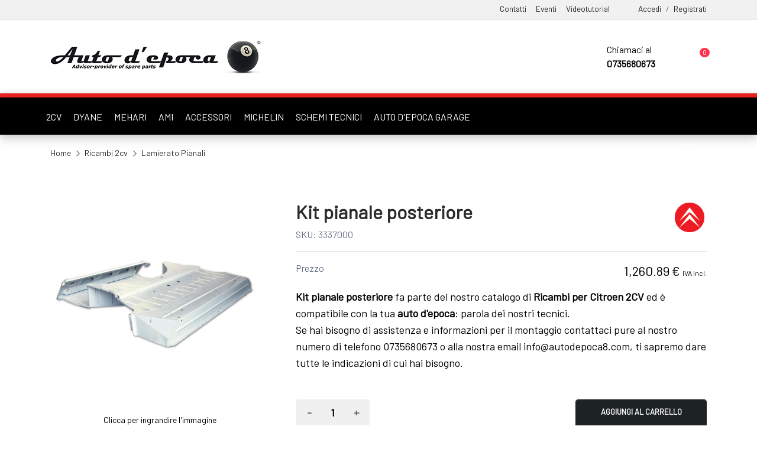

--- FILE ---
content_type: text/css
request_url: https://www.autodepoca8.com/loadStyle.css?rnd=2
body_size: -135
content:
@charset "utf-8";
/* CSS Document */

@import url(assets/css/style.css);
@import url(assets/css/responsive.css);


--- FILE ---
content_type: text/css
request_url: https://www.autodepoca8.com/assets/css/responsive.css
body_size: 6606
content:
/* -------------------------------------------------
  (min-width: 1680px)
---------------------------------------------------*/
@media only screen and (min-width: 1680px) {
.custom-container {
    max-width: 1650px;
    padding-right: 15px;
    padding-left: 15px;
    margin-right: auto;
    margin-left: auto;
}
}

/* -------------------------------------------------
  (max-width: 1250px)
---------------------------------------------------*/
@media only screen and (max-width: 1250px) {
.nav_style1.owl-theme .owl-nav .owl-next {
	right: -40px;
}
.nav_style1.owl-theme .owl-nav .owl-prev {
	left: -40px;
}
}

/* -------------------------------------------------
  (min-width: 991px) and (max-width: 1199px)
---------------------------------------------------*/
@media only screen and (min-width: 991px) and (max-width: 1199px) {
.nav_cat > ul > li > a, .nav_cat > ul > li > ul > li > a {
	font-size: 14px;
	padding: 5px 10px;
}
.countdown_style4 .countdown_box .countdown-wrap {
	padding: 5px;
}
.deal_wrap .countdown_time .cd_text {
	font-size: 12px;
}
}

/* -------------------------------------------------
  (min-width: 767px) and (max-width: 1199px)
---------------------------------------------------*/
@media only screen and (min-width: 767px) and (max-width: 1199px) {
.shopping_info .icon_box_style2 {
	text-align: center;
	display: block;
}
.shopping_info .icon_box_style2 .icon {
	float: none;
	margin: 0 auto 10px;
}	
}

/* -------------------------------------------------
  (min-width: 767px) and (max-width: 991px)
---------------------------------------------------*/
@media only screen and (min-width: 767px) and (max-width: 991px) {
.fb_info {
	top: 5px;
	left: 5px;
}
.fb_info2 {
	left: 15px;
}
}

/* -------------------------------------------------
  max-width: 1199px
---------------------------------------------------*/
@media only screen and (max-width: 1199px) {
.h1, h1 {
    font-size: 34px;
}
.h2, h2 {
    font-size: 30px;
}
.h3, h3 {
    font-size: 26px;
}
.h4, h4 {
    font-size: 22px;
}
.h5, h5 {
    font-size: 18px;
}
.section {
	padding: 80px 0;
}
.section.small_pt, .footer_top.small_pt {
	padding-top: 40px;
}
.section.small_pb, .footer_top.small_pb {
	padding-bottom: 40px;
}
.section.pb_70, .pb_70 {
	padding-bottom: 50px;
}
.section.pb_85, .pb_85 {
	padding-bottom: 65px;
}
.section.pb_20, .pb_20,.footer_top.pb_20 {
	padding-bottom: 10px;
}
.large_divider {
	height: 80px;
}
.medium_divider {
	height: 40px;
}
.small_divider {
	height: 20px;
}
.shop_title {
	font-size: 32px;
}
.banner_half_content {
	padding: 100px 0 80px;
}
.banner_section:not(.full_screen), 
.banner_section:not(.full_screen) .carousel-item, 
.banner_section:not(.full_screen) .banner_content_wrap, 
.banner_section:not(.full_screen) .banner_content_wrap .carousel-item {
	height: 600px;
}
.banner_section.slide_medium, 
.banner_section.slide_medium .carousel-item, 
.banner_section.slide_medium .banner_content_wrap, 
.banner_section.slide_medium .banner_content_wrap .carousel-item, 
.banner_section.shop_el_slider, 
.banner_section.shop_el_slider .carousel-item, 
.banner_section.shop_el_slider .banner_content_wrap, 
.banner_section.shop_el_slider .banner_content_wrap .carousel-item {
	height: 400px;
}
.banner_content h2 {
	font-size: 52px;
}
.banner_content1 h2 {
	font-size: 64px;
}
.banner_content2 h2 {
	font-size: 60px;
}
.header_wrap.transparent_header + .breadcrumb_section {
	padding-top: 150px;
}
.header_wrap.transparent_header.header_with_topbar + .breadcrumb_section {
	padding-top: 200px;
}
.breadcrumb_section {
	padding: 100px 0;
}
.footer_top {
	padding: 80px 0 50px;
}
.blog_meta li {
	margin-right: 10px;
}
.blog_meta a {
	font-size: 14px;
}
.blog_title {
	line-height: 26px;
}
.newsletter_small {
	padding: 60px 0;
}
.about_wrap {
	padding-left: 20px;
}
.pr_content {
	padding: 0 30px;
}
.widget_contact_form {
	margin-top: -160px;
}
.icon_box_style4 {
	padding: 30px;
}
.compare_box table {
	width: 1050px;
}
.shop_bn_content {
	padding: 30px 25px;
}
.shop_bn_content .btn {
	padding: 8px 25px;
}
.tab-content.shop_info_tab {
	margin-top: 30px;
}
.single_post .blog_title {
	font-size: 26px;
}
.overlap_counter_bottom::before {
	height: 80px;
}
.icon_box_style1 {
	padding: 0 20px;
}
.product_search_form {
	max-width: 480px;
}
#navCatContent {
	padding: 0;
}
#navCatContent li a i {
	font-size: 20px;
	line-height: 28px;
}
.more_categories {
	padding: 10px 15px;
	margin-top: 0;
}
.nav_style1.owl-theme .owl-nav .owl-next {
	right: 0;
}
.nav_style1.owl-theme .owl-nav .owl-prev {
	left: 0px;
}
.icon_box.icon_box_style3 {
	padding: 15px;
}
.icon_box_style3 .icon {
	margin-right: 15px;
}
.icon_box_style3 .icon i {
	font-size: 32px;
}
.furniture_banner .single_bn_title1 {
	font-size: 70px;
}
.shop_container.list .pr_desc {
	min-height: 56px;
	max-height: 56px;
}
.add-to-cart .btn {
	padding: 10px 20px;
}
.shop_banner2 {
	height: 185px;
}
.el_banner2 .el_img img {
	max-width: 100px;
}
.el_banner1 .el_title h6 {
	font-size: 14px;
	margin-bottom: 5px;
}
.el_banner1 .el_title span {
	font-size: 20px;
}
.el_banner2 .el_title h6 {
	font-size: 14px;
	margin-bottom: 0;
}
.el_banner2 .el_title span {
	font-size: 12px;
}
.deal_wrap .product_img {
	max-width: 200px;
}
.deal_content {
	padding: 20px 20px 20px 0;
}
#navCatContent ul li .dropdown-menu {
	min-width: 750px;
}
.mfp-ajax-holder .compare_box {
	width: 100%;
	padding: 30px 20px;
}
}

/* -------------------------------------------------
  min-width: 992px
---------------------------------------------------*/
@media only screen and (min-width: 992px) {
.navbar-toggler {
	display: none;
}
.navbar .navbar-nav li > .dropdown-menu,
#navCatContent ul > li .dropdown-menu {
	display: block;
	opacity: 0;
	visibility: hidden;
	transition: all 0.3s ease-in-out;
	margin-top: 20px;
	height: 0;
    overflow: hidden;
}
.navbar .navbar-nav li:hover > .dropdown-menu,
#navCatContent ul > li:hover .dropdown-menu {
	display: block;
	opacity: 1;
	visibility: visible;
	margin-top: 0px;
	height: auto;
    overflow: visible;
}
.cart_dropdown:hover > .dropdown-menu {
	display: block !important;
	opacity: 1 !important;
	visibility: visible !important;
	margin-top: 0px !important;
}
.cart_dropdown:hover > .dropdown-menu.cart_box {
	-webkit-transform: scale(1) !important;
	transform: scale(1) !important;
}
.navbar .navbar-nav li:hover > .dropdown-menu .mega-menu ul li .dropdown-menu {
	margin-top: 10px;
}
.navbar .navbar-nav .dropdown-menu .dropdown-menu {
	left: 100%;
	top: 0;
}
.navbar .navbar-nav .dropdown-menu.dropdown-reverse .dropdown-menu {
	left: auto;
	right: 100%;
	margin-left: 0;
}
.navbar .navbar-nav .dropdown-menu.dropdown-reverse li:hover > .dropdown-item::after {
	-moz-transform: rotate(90deg);
	-webkit-transform: rotate(90deg);
	transform: rotate(90deg);
}
.dropdown-menu.dropdown-reverse {
	left: auto;
	right: 0;
}
.dd_dark_skin .navbar .navbar-nav .dropdown-item,
.dd_dark_skin .navbar .navbar-nav .dropdown-header,
.sticky_dd_dark_skin.header_wrap.nav-fixed .navbar-nav .dropdown-menu li a,
.sticky_dd_dark_skin.header_wrap.nav-fixed .navbar-nav .dropdown-header,
.dd_dark_skin .cart_list a,.dd_dark_skin .cart_quantity, .dd_dark_skin .cart_total,
.sticky_dd_dark_skin.header_wrap.nav-fixed .cart_list a,.sticky_dd_dark_skin.header_wrap.nav-fixed .cart_quantity, .sticky_dd_dark_skin.header_wrap.nav-fixed .cart_total {
	color: #333;
}
.dd_dark_skin .item_remove,
.sticky_dd_dark_skin.header_wrap.nav-fixed .item_remove {
	color: #333 !important;
}
.dd_dark_skin .navbar-nav .dropdown-menu,
.dd_dark_skin .navbar-nav .dropdown-menu .dropdown-menu,
.dd_dark_skin .navbar-nav .dropdown-menu .mega-menu .dropdown-menu,
.sticky_dd_dark_skin.header_wrap.nav-fixed .navbar-nav .dropdown-menu,
.header_wrap:not([class*="bg_"]):not([class*="bg-"]).sticky_dd_dark_skin.nav-fixed .navbar-nav .dropdown-menu,
.header_wrap:not([class*="bg_"]):not([class*="bg-"]).sticky_dd_dark_skin.nav-fixed .navbar-nav .dropdown-menu .dropdown-menu,
.header_wrap:not([class*="bg_"]):not([class*="bg-"]).sticky_dd_dark_skin.nav-fixed .navbar-nav .dropdown-menu .mega-menu .dropdown-menu {
	background-color: #fff;
	box-shadow: 0 13px 42px 11px rgba(0,0,0,.05);
}
.dd_dark_skin .mega-menu-col,
.sticky_dd_dark_skin.nav-fixed .mega-menu-col,
.sticky_dd_dark_skin.nav-fixed .navbar-nav .mega-menu-col,
.dd_dark_skin .cart_list li,
.sticky_dd_dark_skin.nav-fixed .cart_list li {
	border-color: #ddd;
}
.dd_light_skin .navbar .navbar-nav li > .dropdown-item,
.dd_light_skin .navbar .navbar-nav .dropdown-header,
.sticky_dd_light_skin.header_wrap.nav-fixed .navbar-nav .dropdown-menu li a,
.sticky_dd_light_skin.header_wrap.nav-fixed .navbar-nav .dropdown-header,
.dd_light_skin .cart_list a,.dd_light_skin .cart_quantity, .dd_light_skin .cart_total,
.sticky_dd_light_skin.header_wrap.nav-fixed .cart_list a,.sticky_dd_light_skin.header_wrap.nav-fixed .cart_quantity, .sticky_dd_light_skin,.sticky_dd_light_skin.header_wrap.nav-fixed  .cart_total  {
	color: #fff;
}
.dd_light_skin .item_remove,
.sticky_dd_light_skin.header_wrap.nav-fixed .item_remove {
	color: #fff !important;
}
.dd_light_skin .cart_list li,
.sticky_dd_light_skin.nav-fixed .cart_list li {
	border-color: #3f3f3f;
}
.dd_light_skin .navbar-nav .dropdown-menu,
.sticky_dd_light_skin.nav-fixed .navbar-nav .dropdown-menu {
	background-color: #252A2C;
	border-color: #252A2C;
}
.dd_light_skin .navbar-nav .dropdown-menu .mega-menu .dropdown-menu, 
.dd_light_skin .navbar-nav .dropdown-menu .dropdown-menu,
.sticky_dd_light_skin.nav-fixed .navbar-nav .dropdown-menu .mega-menu .dropdown-menu {
	background-color: #303537;
}
.dd_light_skin .mega-menu-col,
.sticky_dd_light_skin.nav-fixed .mega-menu-col,
.sticky_dd_light_skin.nav-fixed .navbar-nav .mega-menu-col {
	border-right: 1px solid #3f3f3f;
}
.header_banner_title,
.header_banner_text,
.header_banner_content a,
.header_banner_content .shop_subtitle,
.header_banner_content .shop_title {
	opacity: 0;
	-moz-transform: translateY(25%);
	-webkit-transform: translateY(25%);
	transform: translateY(25%);
	-webkit-transition: ease transform 200ms, ease opacity 200ms;
	transition: ease transform 200ms, ease opacity 200ms;
}
.header_banner_title,
.header_banner_content .shop_subtitle {
	-webkit-transition-delay: 400ms;
	transition-delay: 400ms;
}
.header_banner_text,
.header_banner_content .shop_title {
	-webkit-transition-delay: 500ms;
	transition-delay: 500ms;
}
.header_banner_content a {
	-webkit-transition-delay: 600ms;
	transition-delay: 600ms;
}
.header_banner_content a:hover {
	transition: all 0.5s ease-in-out;
}
.header_banner_content .banner_img img {
	-webkit-filter: blur(5px);
	filter: blur(5px);
	-webkit-transition-delay: 500ms;
	transition-delay: 500ms;
	transition: all 0.8s ease-in-out;
	position: relative;
	z-index: -1;
}
.navbar .navbar-nav li:hover > .dropdown-menu .header_banner_title, .navbar .navbar-nav li:hover > .dropdown-menu .header_banner_text, .navbar .navbar-nav li:hover > .dropdown-menu .header_banner_content a,.navbar .navbar-nav li:hover > .dropdown-menu .header_banner_content .shop_title,.navbar .navbar-nav li:hover > .dropdown-menu .header_banner_content .shop_subtitle {
	opacity: 1;
	-moz-transform: translateY(0%);
	-webkit-transform: translateY(0%);
	transform: translateY(0%);
}
.navbar .navbar-nav li:hover > .dropdown-menu .header_banner_content .banner_img img {
	-webkit-filter: blur(0);
	filter: blur(0);
}
.banner_content_inner {
	padding: 30px;
}
.nav_cat ul li .dropdown-menu {
	min-width: 700px;
}
.pr_search_icon {
	display: none;
}
}
/* -------------------------------------------------
  max-width: 991px
---------------------------------------------------*/
@media only screen and (max-width: 991px) {
.md-height-300 {
	height: 300px !important;
}
.heading_s1, .heading_s4 {
	margin-bottom: 20px;
}
.header_wrap nav.navbar {
	display: table;
	width: 100%;
}
.header_wrap .navbar .navbar-nav.attr-nav {
	display: block;
	float: right;
}
.header_wrap .navbar-collapse {
	position: absolute;
	left: 0;
	right: 0;
	top: 100%;
	z-index: 999;
}
.navbar .navbar-collapse .navbar-nav {
	max-height: 80vh;
	overflow-y: auto;
}
.header_wrap .navbar-collapse.mobile_side_menu {
	position: fixed;
	right: -280px;
	display: block;
	top: 0;
	bottom: 0;
	width: 270px;
	left: auto;
	height: auto !important;
	transition: all 0.3s ease-in-out;
}
.header_wrap .navbar-collapse.mobile_side_menu.show {
	right: 0;
}
.header_wrap .navbar-collapse.mobile_side_menu .navbar-nav {
	height: 100%;
	max-height: 100vh;
}
.navbar .navbar-nav > li > .nav-link,
.nav-fixed .navbar .navbar-nav > li > .nav-link {
	padding: 10px 10px;
}
.navbar .navbar-nav.attr-nav li {
	float: left;
}
.navbar .navbar-nav.attr-nav li .nav-link {
	padding: 20px 10px;
}
.navbar .navbar-nav.attr-nav li .nav-link.search_trigger,
.navbar .navbar-nav.attr-nav li .nav-link.cart_trigger {
	padding: 16px 8px;
}
.cart_count, .wishlist_count {
	top: 0;
}
.navbar .navbar-collapse .navbar-nav:not([class*="bg_"]):not([class*="bg-"]) {
	background-color: #fff;
	box-shadow: 0px 5px 10px rgba(0,0,0,0.1);
}
.light_skin.transparent_header .navbar .navbar-collapse .navbar-nav:not([class*="bg_"]):not([class*="bg-"]),
.light_skin .navbar .navbar-collapse .navbar-nav:not([class*="bg_"]):not([class*="bg-"]) {
	background-color: #252A2C;
}
.sticky_dark_skin.nav-fixed.header_wrap .navbar .navbar-collapse .navbar-nav:not([class*="bg_"]):not([class*="bg-"]),
.dark_skin.header_wrap .navbar .navbar-collapse .navbar-nav:not([class*="bg_"]):not([class*="bg-"]) {
	background-color: #fff;
	box-shadow: 0 13px 42px 11px rgba(0,0,0,.05);
	border: 1px solid #e6e6e6;
}
.navbar-nav .navbar-collapse .dropdown-menu,
.header_wrap:not([class*="bg_"]):not([class*="bg-"]).sticky_light_skin.nav-fixed .navbar-nav .navbar-collapse .dropdown-menu,
.sticky_dark_skin.nav-fixed .navbar-nav .navbar-collapse .dropdown-menu,
.light_skin .navbar-nav .dropdown-menu .mega-menu .dropdown-menu,
.dark_skin:not([class*="bg_"]):not([class*="bg-"]) .navbar-nav .navbar-collapse .dropdown-menu,
.header_wrap:not([class*="bg_"]):not([class*="bg-"]).sticky_light_skin.nav-fixed .navbar-nav .dropdown-menu .mega-menu .dropdown-menu, .header_wrap:not([class*="bg_"]):not([class*="bg-"]).sticky_light_skin.nav-fixed .navbar-nav .navbar-collapse .dropdown-menu .dropdown-menu {
	background-color: transparent;
	box-shadow: none;
	border: 0;
}
.dark_skin:not([class*="bg_"]):not([class*="bg-"]).sticky_light_skin.nav-fixed .navbar-collapse .navbar-nav {
	background-color: #252A2C;
	border-color: #252A2C;
}
.light_skin .mega-menu {
	padding: 0;
}
.hover_menu_style1 .navbar-collapse .navbar-nav > li > a,
.hover_menu_style1.nav-fixed .navbar .navbar-collapse .navbar-nav > li > .nav-link {
	padding: 10px;
	margin: 0;
}
.hover_menu_style1 .navbar-collapse .navbar-nav > li > a::before {
	content: normal;
}
.header_banner,
.header_banner_wrap {
	display: none;
}
.dropdown-menu .dropdown-toggler::after {
	right: 0px;
}
.menu_banners {
	display: none;
}
.search_wrap {
	max-width: 100%;
	margin: 0 30px;
}
.dropdown-toggle::after {
	float: right;
}
.navbar-nav > li > .dropdown-menu, 
.navbar .navbar-nav li.dropdown-mega-menu .dropdown-menu {
	padding-left: 10px;
	padding-right: 10px;
}
.mega-menu-col {
	padding: 0px;
	border-right: 0 !important;
}
.dropdown-toggler::after {
	-moz-transform: rotate(0deg);
	-webkit-transform: rotate(0deg);
	transform: rotate(0deg);
}
.navbar .attr-nav li.nav-btn {
	margin-top: 8px;
}
.navbar .navbar-nav.attr-nav li .nav-link.search_trigger [class*="linearicons-"], .navbar .navbar-nav.attr-nav li .nav-link.cart_trigger [class*="linearicons-"] {
	margin-top: 5px;
	display: inline-block;
}
.navbar .navbar-nav .dropdown-item {
	padding: 8px 10px 8px 10px;
}
.navbar .navbar-nav .dropdown-header {
	padding: 10px;
}
.sidetoggle_icon::after {
	bottom: -8px;
}
.sidetoggle_icon::before {
	top: -6px;
}
.nav_cat.collapse:not(.show) {
	display: block;
}
.banner_section:not(.full_screen), 
.banner_section:not(.full_screen) .carousel-item, 
.banner_section:not(.full_screen) .banner_content_wrap, 
.banner_section:not(.full_screen) .banner_content_wrap .carousel-item {
	height: 600px;
}
.banner_section:not(.full_screen), 
.banner_section:not(.full_screen) .carousel-item, 
.banner_section:not(.full_screen) .banner_content_wrap, 
.banner_section:not(.full_screen) .banner_content_wrap .carousel-item {
	height: 500px;
}
.banner_section.full_screen.banner_half_content,
.banner_section:not(.full_screen).banner_half_content,
.banner_section:not(.full_screen).banner_half_content .banner_content_wrap {
	height: auto;
}
.banner_section.slide_medium, 
.banner_section.slide_medium .carousel-item, 
.banner_section.slide_medium .banner_content_wrap, 
.banner_section.slide_medium .banner_content_wrap .carousel-item {
	height: 350px;
}
.banner_content h2 {
	font-size: 44px;
}
.banner_content1 h2 {
	font-size: 54px;
}
.banner_content2 h2 {
	font-size: 50px;
}
.banner_center_content {
	margin-top: 0;
}
.full_screen, .full_screen .carousel-item {
	min-height: 35rem;
}
div.banner_large_pad {
	padding: 200px 0 100px;
}
.banner_content_border {
	padding: 30px;
}
.header_wrap.transparent_header + .breadcrumb_section {
	padding-top: 100px;
}
.breadcrumb_section {
	padding: 80px 0;
}
.highlight_text {
	font-size: 18px;
}
.grid_col4 > li {
	width: 33.33%;
}
.single_banner_info {
	padding: 15px;
	width: 55%;
}
.single_bn_title {
	font-size: 22px;
}
.price_tage h2 {
	font-size: 34px;
}
.single_bn_title1 {
	font-size: 18px;
}
.widget_contact_form {
	margin-top: 0;
}
.page-title + span {
	font-size: 15px;
}
.padding_eight_all {
	padding: 6%;
}
.contact_info_style2 li i {
	margin-right: 6px;
	font-size: 20px;
}
.team_email,
.contact_info_style2 i + * {
	font-size: 16px;
}
.social_style3 li a {
	font-size: 18px;
	height: 40px;
	width: 40px;
	line-height: 40px;
}
.order_review {
	padding: 20px;
}
.product-add-to-cart {
	white-space: nowrap;
}
.product-add-to-cart .btn {
	padding: 10px 24px;
}
.load_more_wrap {
	margin-top: 0px;
}
.header_btn {
	float: right;
	margin: 9px 0;
}
.box_counter.counter_style2 {
	margin-top: 30px;
}
.instagram_icon i {
	font-size: 40px;
}
.contact_form {
	max-width: 400px;
}
#tabmenubar {
	position: absolute;
	right: 0;
	top: 100%;
	z-index: 999;
	display: block;
	background-color: #fff;
	box-shadow: 0 0 10px rgba(0,0,0,0.2);
	padding: 15px;
	opacity: 0;
	visibility: hidden;
	height: auto !important;
}
#tabmenubar.show {
	opacity: 1;
	visibility: visible;
	margin-top: 0;
}
#tabmenubar li a {
	text-align: left;
}
.tab-style2 .nav-tabs li.nav-item a {
	padding: 5px 0;
}
.icon_box_style1::before {
    content: normal;
}
.newsletter_form button {
	padding: 12px 25px;
	font-size: 16px;
}
.banner_content_inner {
	padding: 30px;
}
.product_search_form {
	max-width: 100%;
	display: none;
	position: absolute;
	left: 0;
	right: 0;
	bottom: -146px;
	z-index: 9;
	right: 0;
	width: 100%;
	padding: 15px 15px;
	background-color: #fff;
}
.product_search_form.show {
	display: block;
}
.heading_tab_header .navbar-toggler {
	margin: 0;
}
#navCatContent {
	position: fixed;
	left: -280px;
	top: 0;
	bottom: 0;
	display: block;
	max-width: 270px;
	overflow-y: auto;
	transition: all 0.3s ease-in-out;
}
#navCatContent.show {
	left: 0;
}
#navCatContent ul li .dropdown-menu {
	left: 0;
	top: auto;
	min-width: auto;
	position: relative;
	box-shadow: none;
}
#navCatContent .mega-menu {
	padding: 0;
}
.follow_box {
	max-width: 350px;
	padding: 20px;
}
.furniture_banner .single_bn_title1 {
	font-size: 64px;
}
.countdown_box .countdown {
	font-size: 34px;
}
.contact_map2 {
	height: 500px;
}
.product-thumbnail img {
	max-width: 80px;
}
.contact_support {
	margin: 18px 0;
}
.deal_wrap {
	display: block;
	padding: 20px;
}
.deal_wrap .product_img {
	margin: 0 auto;
}
.deal_content .product_info {
	text-align: center;
}
.deal_content {
	padding: 10px 0 0px;
}
.newsletter_text::before {
	font-size: 50px;
}
.newsletter_text {
	padding-left: 60px;
}
.subscribe_popup .modal-dialog {
	max-width: 700px;
}
.popup_content {
	padding: 30px;
}
.toggle_info {
	margin-bottom: 10px;
	padding: 15px;
}
.login_form .panel-body, .coupon_form .panel-body {
	margin-top: 0;
}
.login_form {
	margin-bottom: 10px;
}
}
/* -------------------------------------------------
  min-width: 768px
---------------------------------------------------*/
@media only screen and (min-width: 768px) {
.blog_thumbs .blog_img {
	float: left;
	width: 40%;
}
.blog_thumbs .blog_content {
	padding: 0 0 0 20px;
	overflow: hidden;
}
}

/* -------------------------------------------------
  (min-width: 767px) and (max-width: 991px)
---------------------------------------------------*/
@media only screen and (min-width: 575px) and (max-width: 767px) {

}

/* -------------------------------------------------
  max-width: 767px
---------------------------------------------------*/
@media only screen and (max-width: 767px) {
.h1, h1 {
    font-size: 32px;
}
.h2, h2 {
    font-size: 28px;
}
.h3, h3 {
    font-size: 24px;
}
.h4, h4 {
    font-size: 20px;
}
.section,.newsletter_small {
	padding: 50px 0;
}
.section.small_pt, .footer_top.small_pt {
	padding-top: 25px;
}
.section.small_pb, .footer_top.small_pb {
	padding-bottom: 25px;
}
.section.pb_70, .pb_70 {
	padding-bottom: 20px;
}
.section.pb_20, .pb_20,.footer_top.pb_20 {
	padding-bottom: 0px;
}
.large_divider {
	height: 50px;
}
.medium_divider {
	height: 25px;
}
.small_divider {
	height: 10px;
}
.section.pb_85, .pb_85 {
	padding-bottom: 35px;
}
.sm-height-300 {
	height: 300px !important;
}
.banner_content h2 {
	font-size: 36px;
}
.full_screen, .full_screen .carousel-item {
	min-height: 100%;
}
.banner_content_border {
	padding: 30px;
}
.breadcrumb_section.page-title-mini {
	padding: 50px 0;
}
.footer_top {
	padding: 50px 0 20px;
}
.box_counter {
	margin: 15px 0;
}
.box_counter i {
	font-size: 40px;
}
.counter_style1.box_counter {
	padding-left: 60px;
}
.grid_col4 > li,
.grid_col3 > li {
	width: 50%;
}
.banner_half_content {
	padding: 100px 0 50px;
}
.banner_section:not(.full_screen), 
.banner_section:not(.full_screen) .carousel-item, 
.banner_section:not(.full_screen) .banner_content_wrap, 
.banner_section:not(.full_screen) .banner_content_wrap .carousel-item {
	height: 500px;
}
.banner_section:not(.full_screen), 
.banner_section:not(.full_screen) .carousel-item, 
.banner_section:not(.full_screen) .banner_content_wrap, 
.banner_section:not(.full_screen) .banner_content_wrap .carousel-item {
	height: 400px;
}
.banner_section.slide_medium, 
.banner_section.slide_medium .carousel-item, 
.banner_section.slide_medium .banner_content_wrap, 
.banner_section.slide_medium .banner_content_wrap .carousel-item {
	height: 350px;
}
.banner_content1 h2 {
	font-size: 44px;
}
.banner_content2 h2 {
	font-size: 40px;
}
.carousel-indicators.vertical_center_right {
	right: 25px;
}
.newsletter_box {
	padding: 40px;
}
.single_banner_info {
	width: 50%;
}
.about_img_box {
	position: static;
}
.error_txt {
	font-size: 130px;
}
.team_single_content {
	padding-left: 0;
	border-left: 0;
	border-top: 1px solid #eee;
	margin-top: 15px;
	padding-top: 15px;
}
#Additional-info table td:first-child {
	width: 35%;
}
.product_heaader_right {
	margin-top: 20px;
	display: -ms-flexbox;
	display: flex;
	-ms-flex-pack: justify;
	justify-content: space-between;
	-ms-flex-align: center;
	align-items: center;
}
.shop_container.list .product_img {
	float: none;
	width: 100%;
	max-width: 100%;
}
.compare_box table {
	width: 900px;
}
.row_title {
	width: 200px;
}
.shop_cart_table td,
.wishlist_table .table td {
	display: block;
	width: 100%;
	text-align: right;
}
.shop_cart_table thead,
.wishlist_table thead {
	display: none;
}
.shop_cart_table td::before,
.wishlist_table td::before {
	content: attr(data-title) " ";
	float: left;
	text-transform: capitalize;
	margin-right: 15px;
	font-weight: bold;
}
.shop_cart_table td.product-quantity::before {
	margin-top: 10px;
}
.shop_cart_table td.product-name,
.wishlist_table td.product-name {
	text-align: right;
}
.shop_cart_table td.product-thumbnail, .shop_cart_table td.product-add-to-cart,
.wishlist_table td.product-thumbnail, .wishlist_table td.product-add-to-cart  {
	text-align: center;
}
.shop_cart_table .quantity {
	-ms-flex-pack: end;
	justify-content: flex-end;
}
.order_review {
	margin-top: 20px;
}
.payment_method {
	margin-bottom: 15px;
}
.post_nav span, .post_nav .nav_meta {
	display: none;
}
.blog_thumbs .blog_img {
	float: none;
	width: 100%;
}
.single_post .blog_title {
	font-size: 24px;
}
blockquote {
	font-size: 18px;
	line-height: 32px;
}
blockquote p {
	line-height: 32px;
}
.author_img img {
	max-width: 80px;
}
.comment_user img {
	max-width: 70px;
}
.scroll_down_icon.scroll_link {
	right: -17px;
}
.overlap_counter_bottom::before {
	height: 50px;
}
.nav-tabs li.nav-item a {
	padding: 5px 15px;
	font-size: 14px;
}
.header_with_topbar.transparent_header + .banner_section .banner_slide_content {
	margin-top: 70px;
}
footer .widget_title {
	margin-top: 0px;
}
.testimonial_wrp .testimonial_desc {
	margin-top: 10px;
}
.contact_form {
	max-width: 100%;
	margin-right: 15px;
	margin-left: 15px;
	margin-bottom: 30px;
	float: none;
}
.contact_box {
	padding: 0;
}
.contact_box .map {
	position: relative;
}
.contact_box .map iframe {
	height: 400px;
}
.tab-content {
	margin-top: 20px;
}
.trading_img {
	margin-top: 0;
}
.header_topbar_info {
	-ms-flex-pack: center;
	justify-content: center;
}
.banner_content_inner {
	padding: 0px;
}
.shopping_info .icon_box {
	padding-top: 15px;
	margin-bottom: 15px;
}
.bottom_footer {
	padding: 15px 0;
}
.icon_box_style2 .icon {
	max-width: 68px;
	height: 68px;
	line-height: 68px;
	-ms-flex: 0 0 78px;
	flex: 0 0 68px;
}
.icon_box_style2 .icon i {
	font-size: 36px;
	line-height: 68px;
}
.nav_style3.owl-theme .owl-nav [class*="owl-"], .nav_style4.owl-theme .owl-nav [class*="owl-"] {
	top: -70px;
}
.cat_overlap {
	margin-top: -40px;
}
.furniture_banner .single_bn_title1 {
	font-size: 52px;
}
.furniture_banner .countdown_time .countdown_box {
	padding: 0 5px;
}
.furniture_banner  .countdown_style3 {
	margin-left: -5px;
	margin-right: -5px;
}
.testimonial_wrap {
	padding: 0px;
}
.testimonial_style1 .testimonial_desc {
	margin-bottom: 20px;
}
.page-title {
	margin-bottom: 15px;
}
.blog_thumbs .blog_content {
	padding: 15px 0 0 0;
}
.shop_container.list .product_info {
	padding: 15px;
}
.mfp-ajax-holder .mfp-content .ajax_quick_view {
	max-width: 600px;
}
.deal_wrap {
	padding: 15px;
}
.countdown_style4 .countdown_box .countdown-wrap {
	padding: 5px;
}
.deal_wrap .countdown_time .cd_text {
	font-size: 12px;
}
.newsletter_text {
	margin-bottom: 15px;
}
.subscribe_popup .modal-dialog {
	max-width: 95%;
}
.popup-text p {
	font-size: 14px;
	line-height: normal;
	margin-bottom: 15px;
}
.popup-text .heading_s1 {
	margin-bottom: 15px;
}
.popup_content {
	padding: 25px;
}
}

/* -------------------------------------------------
  max-width: 640px
---------------------------------------------------*/
@media only screen and (max-width: 640px) {
.user_img {
	display: none;
}
}

/* -------------------------------------------------
  max-width: 576px
---------------------------------------------------*/
@media only screen and (min-width: 576px) {

}

/* -------------------------------------------------
  max-width: 575px
---------------------------------------------------*/
@media only screen and (max-width: 575px) {
.header_wrap .navbar-collapse {
	left: -15px;
	right: -15px;
}
.btn {
	padding: 10px 28px;
	font-size: 14px;
}
.btn + .btn {
	margin-left: 5px;
}
.btn-group-lg > .btn, .btn-lg {
	padding: 14px 38px;
	font-size: 18px;
}
.btn.btn-lg i {
	font-size: 20px;
}
.btn-group-sm > .btn, .btn-sm {
	padding: 6px 18px;
}
.btn-xs {
	padding: 2px 14px;
	font-size: 12px;
}
p {
	margin-bottom: 15px;
}
.section.pb_70, .pb_70 {
	padding-bottom: 15px;
}
.section,.newsletter_small {
	padding: 30px 0;
}
.section.small_pt, .footer_top.small_pt {
	padding-top: 15px;
}
.section.small_pb, .footer_top.small_pb {
	padding-bottom: 15px;
}
.large_divider {
	height: 30px;
}
.medium_divider {
	height: 15px;
}
.small_divider {
	height: 5px;
}
.section.pb_85, .pb_85 {
	padding-bottom: 15px;
}
.breadcrumb_section {
	padding: 50px 0;
}
.breadcrumb_section.page-title-mini {
	padding: 30px 0;
}
.footer_top {
	padding: 30px 0 15px;
}
.navbar .attr-nav li.nav-btn {
	margin-top: 10px;
}
.heading_s1 {
	margin-bottom: 15px;
}
.banner_section.slide_medium, .banner_section.slide_medium .carousel-item, .banner_section.slide_medium .banner_content_wrap, .banner_section.slide_medium .banner_content_wrap .carousel-item {
	height: 250px;
}
.banner_section:not(.full_screen), .banner_section:not(.full_screen) .carousel-item, .banner_section:not(.full_screen) .banner_content_wrap, .banner_section:not(.full_screen) .banner_content_wrap .carousel-item {
	height: 350px;
}
.banner_content h2 {
	font-size: 28px;
}
.banner_content1 h2 {
	font-size: 34px;
}
.banner_content2 h2 {
	font-size: 30px;
	margin-bottom: 15px;
}
.banner_content2 p {
	margin-bottom: 15px;
}
.banner_content3 h2 {
	font-size: 30px;
}
.banner_half_content {
	padding: 100px 0 30px;
}
div.banner_large_pad {
	padding: 200px 0 80px;
}
.leads {
	margin-bottom: 20px;
}
.grid_filter {
	margin-bottom: 25px;
}
.gutter_medium > li .portfolio_item, 
.gutter_medium > li .image_gallery_item {
	margin-bottom: 15px;
}
.icon_box,
.blog_post,
.pricing_box,
.team_box,
.heading_tab_header,
.sale_banner,
.contact_style3,
.product_list .product, 
.product_list .product_wrap {
	margin-bottom: 15px;
}
.pr_title {
	padding: 20px 15px 20px;
}
.pr_footer {
	padding: 15px 20px 20px;
}
footer .widget_title {
	margin-top: 0px;
	margin-bottom: 20px;
}
footer .widget {
	margin-bottom: 20px;
}
.widget_contact_form {
	padding: 20px;
	margin-top: 10px;
}
.newsletter_box {
	padding: 30px;
}
.map iframe {
	height: 300px;
}
.error_txt {
	font-size: 100px;
	margin-bottom: 10px;
}
.sidebar .widget + .widget {
	margin-top: 20px;
	padding-top: 20px;
}
.widget_title {
	margin-bottom: 20px;
}
.tab-content.shop_info_tab {
	margin-top: 20px;
}
.circular_bar {
	margin-top: 15px;
}
.blog_thumbs .blog_post {
	padding-bottom: 15px;
}
.blockquote_style1 {
	margin: 20px 0;
}
blockquote {
	font-size: 16px;
	line-height: 28px;
}
blockquote p {
	line-height: 28px;
}
.blockquote_style4 {
	padding: 15px;
	font-size: 16px;
}
.blog_post_footer {
	padding-bottom: 20px;
	padding-top: 5px;
}
.post_author {
	margin-top: 30px;
	margin-bottom: 30px;
}
.comment-area .comment_list {
	margin-bottom: 30px;
}
.content_title * {
	margin-bottom: 20px;
}
.banner_content_border {
	padding: 20px;
}
.overlap_counter_bottom::before {
	height: 30px;
}
.box_counter.counter_style2 {
	margin-top: 15px;
	padding: 15px;
}
.testimonial_wrap {
	padding: 0;
}
.testimonial_wrap .testimonial_box::before {
	font-size: 40px;
	line-height: normal;
}
.instagram_icon i {
	font-size: 30px;
}
.testimonial_wrp {
	padding: 20px;
}
.contact_form {
	padding: 20px;
}
.single_banner {
	margin-bottom: 15px;
}
.categories_btn {
	width: auto;
}
.categories_btn span {
	display: none;
}
.categories_btn i {
	margin-right: 0;
}
.indicators_style1 {
	margin-bottom: 5px;
}
.indicators_style1 li {
	width: 7px;
	height: 7px;
	margin: 6px;
}
.indicators_style2 li {
	width: 6px;
	height: 6px;
}
.nav_style3.owl-theme .owl-nav [class*="owl-"] {
	top: -66px;
}
.follow_box {
	max-width: 310px;
	padding: 15px;
}
.follow_box i {
	font-size: 70px;
}
.cat_overlap {
	padding: 20px;
}
.furniture_banner .single_bn_title1 {
	font-size: 44px;
}
.form-control,
.form-control:focus {
	height: 44px;
}
.product_header {
	display: block;
}
.product_header_right {
	-ms-flex-pack: justify;
	justify-content: space-between;
	margin-top: 15px;
}
.newsletter_form2 input, .newsletter_form2 input:focus {
	height: 52px;
}
.subscribe_popup .modal-dialog {
	max-width: 100%;
}
}

/* -------------------------------------------------
  max-width: 480px
---------------------------------------------------*/
@media only screen and (max-width: 480px) {
body {
	font-size: 14px;
}
p {
	line-height: 24px;
}
.heading_s1 h1, .heading_s1 h2, .heading_s1 h3, .heading_s1 h4, .heading_s1 h5, .heading_s1 h6 {
	line-height: 30px;
}
.h1, h1 {
    font-size: 24px;
}
.h2, h2 {
    font-size: 22px;
}
.h3, h3 {
    font-size: 20px;
}
.h4, h4 {
    font-size: 18px;
}
.h5, h5 {
    font-size: 16px;
}
.h6, h6 {
    font-size: 14px;
}
p {
	margin-bottom: 15px;
}
.sidebar_menu {
	padding: 30px 20px 20px;
	width: 320px;
	right: -320px;
}
.sidebar_left .sidebar_menu,
.sidebar_left_push .sidebar_menu {
	left: -320px;
}
.sidebar_left_push.sidetoggle_active {
	left: 320px;
}
.sidebar_left_push.sidetoggle_active .header_wrap.nav-fixed {
	left: 320px;
	right: -320px;
}
.sidebar_right_push.sidetoggle_active {
	right: 320px;
}
.navbar .attr-nav li .nav-link i[class*="linearicons-"],
.navbar .navbar-nav.attr-nav li .nav-link.search_trigger [class*="linearicons-"], .navbar .navbar-nav.attr-nav li .nav-link.cart_trigger [class*="linearicons-"] {
	font-size: 18px;
}
.banner_content1 h2 {
	font-size: 30px;
}
.banner_content p {
	margin-bottom: 25px;
}
.banner_content2 h2 {
	font-size: 26px;
	margin-bottom: 10px;
}
.carousel-control-next, .carousel-control-prev {
	font-size: 16px;
	height: 38px;
	width: 38px;
}
.carousel-control-prev {
	left: 0;
}
.carousel-control-next {
	right: 0px;
}
.carousel_style1 .carousel-control-next,
.carousel_style2 .carousel-control-next {
	right: 10px;
}
.carousel_style1 .carousel-control-prev,
.carousel_style2 .carousel-control-prev {
    left: 10px;
}
.heading_s1
footer .widget_title,
.leads {
	margin-bottom: 15px;
}
.heading_icon {
	margin-bottom: -10px;
}
.highlight_text {
	font-size: 16px;
}
.box_counter p {
	font-size: 14px;
}
.grid_col2 > li,
.grid_col4 > li,
.grid_col3 > li {
	width: 100%;
}
.grid_filter li a {
	padding: 5px 10px;
}
.grid_filter.filter_style1 li a {
	padding: 5px 15px;
}
.product {
	margin-bottom: 15px;
}
.blog_title {
	margin-bottom: 10px;
}
.ripple {
	margin-right: 20px;
	margin-left: -10px;
}
.ripple::before, .ripple::after {
	margin: -15px;
}
.newsletter_box {
	padding: 20px;
}
.newsletter_form input, .newsletter_form input:focus {
	padding: 10px 140px 10px 20px;
}
.newsletter_form input.form-control-sm {
	padding: 10px 130px 10px 18px;
}
.newsletter_wrap {
	margin: 15px 0;
}
.newsletter_wrap::after {
	content: normal;
}
.profile_info > li {
	margin-bottom: 15px;
}
.count_pr {
	font-size: 14px;
}
.contact_icon {
	margin-right: 15px;
}
.contact_style3 {
	padding: 30px 20px;
}
.contact_style3 .contact_icon {
	height: 70px;
	width: 70px;
}
.contact_style3 .contact_icon i {
	line-height: 68px;
}
.contact_icon i {
	font-size: 30px;
}
.divider i {
	font-size: 26px;
	padding: 0 25px;
}
.page-title-mini .page-title h1 {
	font-size: 24px;
}
.countdown_box .countdown {
	font-size: 30px;
}
.cart_extra {
	display: block;
}
.pr_detail .rating_wrap {
	float: none;
	margin-top: 0;
	margin-bottom: 10px;
}
.pr_detail .product_price {
	float: none;
}
.mfp-ajax-holder .ajax_quick_view {
	padding: 30px 20px;
}
.ajax_quick_view .social_icons li a {
	height: 30px;
	width: 30px;
	line-height: 30px;
}
.ajax_quick_view .product_share > span {
	margin-right: 10px;
}
.shop_container.list .product .rating_wrap,.shop_container.list .product_price {
	float: none;
}
.shop_container.list .product .rating_wrap {
	margin-bottom: 5px;
}
.shop_container.list .product .product_title {
	font-size: 16px;
	margin-bottom: 10px;
}
#Additional-info table td:first-child {
	width: auto;
}
.comment_img img {
	max-width: 50px;
}
.comment_block {
	padding-left: 65px;
}
.compare_box {
	width: 95%;
	padding: 30px 10px 10px;
}
.order_complete i {
	font-size: 60px;
	margin-bottom: 10px;
}
.empty_icon {
	height: 70px;
	width: 70px;
	line-height: 70px;
	margin-bottom: 15px;
}
.empty_icon img {
	max-width: 35px;
}
.single_post .blog_title {
	font-size: 20px;
	margin-bottom: 15px;
}
.post_author .author_img {
	float: none;
	padding-right: 0;
	margin: 0 auto;
	display: table;
}
.author_info {
	text-align: center;
	margin-top: 15px;
}
.comment_user img {
	max-width: 60px;
}
.comment_content {
	padding-left: 15px;
}
.children {
	margin-left: 20px;
}
.process_step_content {
	margin-top: 20px;
}
.pr_list li {
	padding: 10px 0;
}
.pr_icon {
	width: 80px;
	height: 80px;
}
.pr_icon i {
	font-size: 40px;
	line-height: 80px;
}
.price_tage {
	padding-top: 5px;
}
.contact_box .map iframe {
	height: 300px;
}
.single_bn_title {
	font-size: 20px;
}
.single_banner_info {
	width: 55%;
}
.product_search_form select {
	width: 120px;
	padding: 8px 25px 8px 5px;
	overflow: hidden;
}
.search_btn {
	padding: 0px 10px;
	font-size: 18px;
}
.deal_timer::before {
	font-size: 14px;
}
.deal_timer {
	padding-left: 8px;
}
.deal_timer .countdown_style1 .countdown_box::before {
	font-size: 18px;
}
.deal_timer .countdown_box .countdown {
	font-size: 18px;
}
.follow_box {
	max-width: 250px;
}
.follow_box i {
	font-size: 60px;
}
.bg_strip {
	font-size: 14px;
	height: 34px;
}
.bg_strip::before,
.bg_strip::after {
	border-width: 17px;
}
.categories_box a {
	padding: 25px 15px;
}
.furniture_banner .single_bn_title1 {
	font-size: 34px;
}
.countdown_style3 .cd_text {
	font-size: 12px;
}
.countdown_style3 .countdown-wrap {
	padding: 10px;
}
.shop_container.list .pr_desc {
	min-height: 50px;
	max-height: 50px;
}
.shop_container.list .pr_action_btn li.add-to-cart a {
	padding: 12px 20px;
}
.tab-style3 .nav-tabs {
	display: block;
}
.shop_container .col-6 {
	max-width: 100%;
	-ms-flex: 0 0 100%;
	flex: 0 0 100%;
}
.mfp-ajax-holder .mfp-content .ajax_quick_view {
	padding: 30px 15px 15px;
}
.cart_trigger .amount {
	display: none;
}
.popup_content {
	padding: 40px 20px;
}
.popup-text .heading_s1 {
	margin-bottom: 10px;
}
.popup-text .heading_s1 * {
	line-height: normal;
}
.login_form .panel-body, .coupon_form .panel-body {
	padding: 15px;
}
}

/* -------------------------------------------------
  max-width: 380px
---------------------------------------------------*/
@media only screen and (max-width: 380px) {
.btn {
	padding: 8px 24px;
}
.btn-group-lg > .btn, .btn-lg {
	padding: 12px 34px;
	font-size: 16px;
}
.btn.btn-lg i {
	font-size: 18px;
}
.btn-group-sm > .btn, .btn-sm {
	padding: 4px 16px;
}
.btn-xs {
	padding: 2px 14px;
	font-size: 12px;
}
.sidebar_menu {
	padding: 30px 15px 15px;
	width: 290px;
	right: -290px;
}
.sidebar_left .sidebar_menu,
.sidebar_left_push .sidebar_menu {
	left: -290px;
}
.sidebar_left_push.sidetoggle_active {
	left: 290px;
}
.sidebar_left_push.sidetoggle_active .header_wrap.nav-fixed {
	left: 290px;
	right: -290px;
}
.sidebar_right_push.sidetoggle_active {
	right: 290px;
}
.navbar-brand img {
	max-width: 140px;
}
.banner_content h2 {
	margin-bottom: 15px;
}
.banner_content p {
	margin-bottom: 20px;
}
.newsletter_form input, .newsletter_form input:focus {
	height: 44px;
}
.newsletter_form button {
	padding: 10px 15px;
	font-size: 14px;
}
.ripple {
	line-height: 32px;
	height: 32px;
	width: 32px;
}
.ripple i {
	font-size: 14px;
}
.header_wrap.transparent_header.header_with_topbar + .breadcrumb_section {
	padding-top: 220px;
}
.form-control, .form-control:focus {
	height: 40px;
}
.form-control {
	font-size: 14px;
}
.input_icon,.rounded_input .input_icon {
	top: 10px;
}
.custom-file-label, .custom-file, .custom-file-input {
	height: 40px;
	line-height: 28px;
}
.custom-file-label::after {
	height: 38px;
	line-height: 30px;
}
.error_txt {
	font-size: 80px;
}
.btn-login li a {
	padding: 8px 16px;
}
.login_footer a {
	font-size: 13px;
}
.countdown_box .countdown {
	font-size: 26px;
}
.shop_container.list .list_product_action_box .pr_action_btn li.add-to-cart a {
	padding: 10px 17px;
	font-size: 14px;
}
.shop_container.list .list_product_action_box .pr_action_btn li a {
	width: 27px;
	height: 27px;
}
.shop_container.list .pr_action_btn li a i {
	line-height: 27px;
	font-size: 16px;
}
.order_complete i {
	font-size: 50px;
}
.comment_user img {
	max-width: 50px;
}
.heading_s2 .sub_heading {
	font-size: 30px;
	line-height: 30px;
}
.ddcommon .ddTitleText {
	padding: 5px 5px 5px 5px;
}
.contact_detail > li, .header_list > li {
	padding: 2px 10px 2px 0;
}
.navbar-nav .dropdown-menu.cart_box.show {
	right: -50px;
	width: 310px;
}
.navbar-nav .dropdown-menu.cart_box.show.cart_right {
	right: -10px;
}
.post_content {
	margin-top: 0;
}
.contact_phone i {
	font-size: 20px;
	margin-right: 5px;
}
.categories_btn {
	padding: 20px 10px;
}
.fb_info {
	padding: 0px;
}
.fb_info2 {
	left: 0;
	width: 50%;
}
.newsletter_form .btn-send {
	font-size: 18px;
	width: 36px;
	height: 36px;
	line-height: 36px;
}
.product_search_form.rounded_input input {
	padding: 10px 15px;
}
.contact_support {
	margin: 20px 0;
}
.newsletter_form2 input, .newsletter_form2 input:focus {
	height: 48px;
}
}


--- FILE ---
content_type: application/javascript; charset=utf-8
request_url: https://cs.iubenda.com/cookie-solution/confs/js/32045172.js
body_size: -285
content:
_iub.csRC = { showBranding: true, publicId: 'a8636fc8-6db6-11ee-8bfc-5ad8d8c564c0', floatingGroup: false };
_iub.csEnabled = true;
_iub.csPurposes = [4,5,3,1];
_iub.cpUpd = 1768890673;
_iub.csT = 0.025;
_iub.googleConsentModeV2 = true;
_iub.totalNumberOfProviders = 7;


--- FILE ---
content_type: text/javascript
request_url: https://www.autodepoca8.com/assets/js/scripts.js
body_size: 5886
content:
/*===================================
Author       : Bestwebcreator.
Template Name: Shopwise - eCommerce Bootstrap 4 HTML Template
Version      : 1.0
===================================*/

/*===================================*
PAGE JS
*===================================*/

(function($) {
	'use strict';
	
	/*===================================*
	01. LOADING JS
	/*===================================*/
	$(window).on('load', function() {
		setTimeout(function () {
			$(".preloader").delay(100).fadeOut(100).addClass('loaded');
		}, 100);
	});

	/*===================================*
	02. BACKGROUND IMAGE JS
	*===================================*/
	/*data image src*/
	$(".background_bg").each(function() {
		var attr = $(this).attr('data-img-src');
		if (typeof attr !== typeof undefined && attr !== false) {
			$(this).css('background-image', 'url(' + attr + ')');
		}
	});
	
	/*===================================*
	03. ANIMATION JS
	*===================================*/
	$(function() {
	
		function ckScrollInit(items, trigger) {
			items.each(function() {
				var ckElement = $(this),
					AnimationClass = ckElement.attr('data-animation'),
					AnimationDelay = ckElement.attr('data-animation-delay');
	
				ckElement.css({
					'-webkit-animation-delay': AnimationDelay,
					'-moz-animation-delay': AnimationDelay,
					'animation-delay': AnimationDelay,
					opacity: 0
				});
	
				var ckTrigger = (trigger) ? trigger : ckElement;
	
				ckTrigger.waypoint(function() {
					ckElement.addClass("animated").css("opacity", "1");
					ckElement.addClass('animated').addClass(AnimationClass);
				}, {
					triggerOnce: true,
					offset: '90%',
				});
			});
		}
	
		ckScrollInit($('.animation'));
		ckScrollInit($('.staggered-animation'), $('.staggered-animation-wrap'));
	
	});
	
	/*===================================*
	04. MENU JS
	*===================================*/
	//Main navigation scroll spy for shadow
	/*$(window).on('scroll', function() {
		var scroll = $(window).scrollTop();

	    if (scroll >= 150) {
	        $('header.fixed-top').addClass('nav-fixed');
			
	    } else {
	        $('header.fixed-top').removeClass('nav-fixed');
		
	    }

	});*/
	
	//Show Hide dropdown-menu Main navigation 
	/*$( document ).on('ready', function () {
		$( '.dropdown-menu a.dropdown-toggler' ).on( 'click', function () {
			//var $el = $( this );
			//var $parent = $( this ).offsetParent( ".dropdown-menu" );
			if ( !$( this ).next().hasClass( 'show' ) ) {
				$( this ).parents( '.dropdown-menu' ).first().find( '.show' ).removeClass( "show" );
			}
			var $subMenu = $( this ).next( ".dropdown-menu" );
			$subMenu.toggleClass( 'show' );
			
			$( this ).parent( "li" ).toggleClass( 'show' );
	
			/*$( this ).parents( 'li.nav-item.dropdown.show' ).on( 'hidden.bs.dropdown', function () {
				$( '.dropdown-menu .show' ).removeClass( "show" );
			} );
			
			return false;
		});
	});*/
	
	//Hide Navbar Dropdown After Click On Links
	var navBar = $(".header_wrap");
	var navbarLinks = navBar.find(".navbar-collapse ul li a.page-scroll");

    $.each( navbarLinks, function() {

      var navbarLink = $(this);

        navbarLink.on('click', function () {
          navBar.find(".navbar-collapse").collapse('hide');
		  $("header").removeClass("active");
        });

    });
	
	//Main navigation Active Class Add Remove
	$('.navbar-toggler').on('click', function() {
		$("header").toggleClass("active");
		if($('.search-overlay').hasClass('open'))
		{
			$(".search-overlay").removeClass('open');
			$(".search_trigger").removeClass('open');
		}
	});
	
	$( document ).on('ready', function() {
		if ($('.header_wrap').hasClass("fixed-top") && !$('.header_wrap').hasClass("transparent_header") && !$('.header_wrap').hasClass("no-sticky")) {
			$(".header_wrap").before('<div class="header_sticky_bar d-none"></div>');
		}
	});
	
	$(window).on('scroll', function() {
		var scroll = $(window).scrollTop();

	    if (scroll >= 150) {
	        $('.header_sticky_bar').removeClass('d-none');
			$('header.no-sticky').removeClass('nav-fixed');
			
	    } else {
	        $('.header_sticky_bar').addClass('d-none');
	    }

	});
	
	var setHeight = function() {
		var height_header = $(".header_wrap").height();
		$('.header_sticky_bar').css({'height':height_header});
	};
	
	$(window).on('load', function() {
	  setHeight();
	});
	
	$(window).on('resize', function() {
	  setHeight();
	});
	
	$('.sidetoggle').on('click', function () {
		$(this).addClass('open');
		$('body').addClass('sidetoggle_active');
		$('.sidebar_menu').addClass('active');
		$("body").append('<div id="header-overlay" class="header-overlay"></div>');
	});
	
	$(document).on('click', '#header-overlay, .sidemenu_close',function() {
		$('.sidetoggle').removeClass('open');
		$('body').removeClass('sidetoggle_active');
		$('.sidebar_menu').removeClass('active');
		$('#header-overlay').fadeOut('3000',function(){
			$('#header-overlay').remove();
		});  
		 return false;
	});
	
	$(".categories_btn").on('click', function() {
		$('.side_navbar_toggler').attr('aria-expanded', 'false');
		$('#navbarSidetoggle').removeClass('show');
	});
	
	$(".side_navbar_toggler").on('click', function() {
		$('.categories_btn').attr('aria-expanded', 'false');
		$('#navCatContent').removeClass('show');
	});
	
	$(".pr_search_trigger").on('click', function() {
		$(this).toggleClass('show');
		$('.product_search_form').toggleClass('show');
	});
	
	var rclass = true;
	
	$("html").on('click', function () {
		if (rclass) {
			$('.categories_btn').addClass('collapsed');
			$('.categories_btn,.side_navbar_toggler').attr('aria-expanded', 'false');
			$('#navCatContent,#navbarSidetoggle,#menuVertical').removeClass('show');
		}
		rclass = true;
	});
	
	$(".categories_btn,#navCatContent,#navbarSidetoggle .navbar-nav,.side_navbar_toggler").on('click', function() {
		rclass = false;
	});
	
	/*===================================*
	05. SMOOTH SCROLLING JS
	*===================================*/
	// Select all links with hashes
	
	var topheaderHeight = $(".top-header").innerHeight();
	var mainheaderHeight = $(".header_wrap").innerHeight();
	var headerHeight = mainheaderHeight - topheaderHeight - 20;
    $('a.page-scroll[href*="#"]:not([href="#"])').on('click', function() {
		$('a.page-scroll.active').removeClass('active');
		$(this).closest('.page-scroll').addClass('active');
        // On-page links
        if ( location.pathname.replace(/^\//, '') === this.pathname.replace(/^\//, '') && location.hostname === this.hostname ) {
          // Figure out element to scroll to
          var target = $(this.hash),
              speed= $(this).data("speed") || 800;
              target = target.length ? target : $('[name=' + this.hash.slice(1) + ']');

          // Does a scroll target exist?
          if (target.length) {
            // Only prevent default if animation is actually gonna happen
            event.preventDefault();
            $('html, body').animate({
              scrollTop: target.offset().top - headerHeight
            }, speed);
          }
        }
    });
	$(window).on('scroll', function(){
		var lastId,
			// All list items
			menuItems = $(".header_wrap").find("a.page-scroll"),
			topMenuHeight = $(".header_wrap").innerHeight() + 20,
			// Anchors corresponding to menu items
			scrollItems = menuItems.map(function(){
			  var items = $($(this).attr("href"));
			  if (items.length) { return items; }
			});
		var fromTop = $(this).scrollTop()+topMenuHeight;
	   
	   // Get id of current scroll item
		var cur = scrollItems.map(function(){
		 if ($(this).offset().top < fromTop)
		   return this;
	   });
	   // Get the id of the current element
	   cur = cur[cur.length-1];
	   var id = cur && cur.length ? cur[0].id : "";
	   
	   if (lastId !== id) {
		   lastId = id;
		   // Set/remove active class
		   menuItems.closest('.page-scroll').removeClass("active").end().filter("[href='#"+id+"']").closest('.page-scroll').addClass("active");
	   }  
		
	});
	
	$('.more_slide_open').slideUp();	
    $('.more_categories').on('click', function (){
		$(this).toggleClass('show');
		$('.more_slide_open').slideToggle();
    });
	
	/*===================================*
	06. SEARCH JS
	*===================================*/
    
	$(".close-search").on("click", function() {
		$(".search_wrap,.search_overlay").removeClass('open');
		$("body").removeClass('search_open');
	});
	
	var removeClass = true;
	$(".search_wrap").after('<div class="search_overlay"></div>');
	$(".search_trigger").on('click', function () {
		$(".search_wrap,.search_overlay").toggleClass('open');
		$("body").toggleClass('search_open');
		removeClass = false;
		
		$("#search_input").focus();
		
		if($('.navbar-collapse').hasClass('show'))
		{
			$(".navbar-collapse").removeClass('show');
			$(".navbar-toggler").addClass('collapsed');
			$(".navbar-toggler").attr("aria-expanded", false);
			
		}
	});
	$(".search_wrap form").on('click', function() {
		removeClass = false;
		
	});
	$("html").on('click', function () {
		if (removeClass) {
			$("body").removeClass('open');
			$(".search_wrap,.search_overlay").removeClass('open');
			$("body").removeClass('search_open');
		}
		removeClass = true;
	});
	
	/*===================================*
	07. SCROLLUP JS
	*===================================*/
	$(window).on('scroll', function() {
		if ($(this).scrollTop() > 150) {
			$('.scrollup').fadeIn();
		} else {
			$('.scrollup').fadeOut();
		}
	});
	
	$(".scrollup").on('click', function (e) {
		e.preventDefault();
		$('html, body').animate({
			scrollTop: 0
		}, 600);
		return false;
	});
	
	/*===================================*
	08. Hover Parallax Js
	*===================================*/
	if ($(".scene").length > 0){
		var sceneElements = document.querySelectorAll('.scene');
		var parallaxScenes = [];
		for (var i = 0; i < sceneElements.length; i++) {
		  parallaxScenes.push(new Parallax(sceneElements[i]));
		}
		var scene = $(".scene")[0];
		var parallax = new Parallax(scene, {
			scalarX: 5,
			scalarY: 5
		});
	}
	
	/*===================================*
	09. PARALLAX JS
	*===================================*/
	$(window).on('load', function() {
        $('.parallax_bg').parallaxBackground();
	});
	
	/*===================================*
	10. COUNTER JS
	*===================================*/
	var timer = $('.counter');
	if(timer.length) {
		timer.appear(function () {
		  timer.countTo();
	  });
	}
	
	/*===================================*
	11. MASONRY JS
	*===================================*/
	$( window ).on( "load", function() {
		var $grid_selectors  = $(".grid_container");
		var filter_selectors = ".grid_filter > li > a";
		if( $grid_selectors.length > 0 ) {
			$grid_selectors.imagesLoaded(function(){
				if ($grid_selectors.hasClass("masonry")){
					$grid_selectors.isotope({
						itemSelector: '.grid_item',
						percentPosition: true,
						layoutMode: "masonry",
						masonry: {
							columnWidth: '.grid-sizer'
						},
					});
				} 
				else {
					$grid_selectors.isotope({
						itemSelector: '.grid_item',
						percentPosition: true,
						layoutMode: "fitRows",
					});
				}
			});
		}
	
		//isotope filter
		$(document).on( "click", filter_selectors, function() {
			$(filter_selectors).removeClass("current");
			$(this).addClass("current");
			var dfselector = $(this).data('filter');
			if ($grid_selectors.hasClass("masonry")){
				$grid_selectors.isotope({
					itemSelector: '.grid_item',
					layoutMode: "masonry",
					masonry: {
						columnWidth: '.grid_item'
					},
					filter: dfselector
				});
			} 
			else {
				$grid_selectors.isotope({
					itemSelector: '.grid_item',
					layoutMode: "fitRows",
					filter: dfselector
				});
			}
			return false;
		});
		
		$('.portfolio_filter').on('change', function() {
			$grid_selectors.isotope({
			  filter: this.value
			});
		});

		$(window).on("resize", function () {
			setTimeout(function () {
				$grid_selectors.find('.grid_item').removeClass('animation').removeClass('animated'); // avoid problem to filter after window resize
				$grid_selectors.isotope('layout');
			}, 300);
		});
	});
	
	$('.link_container').each(function () {
		$(this).magnificPopup({
			delegate: '.image_popup',
			type: 'image',
			mainClass: 'mfp-zoom-in',
			removalDelay: 500,
			gallery: {
				enabled: true
			}
		});
	});
	
	/*===================================*
	12. SLIDER JS
	*===================================*/
	function carousel_slider() {
		$('.carousel_slider').each( function() {
			var $carousel = $(this);
			$carousel.owlCarousel({
				dots : $carousel.data("dots"),
				loop : $carousel.data("loop"),
				items: $carousel.data("items"),
				margin: $carousel.data("margin"),
				mouseDrag: $carousel.data("mouse-drag"),
				touchDrag: $carousel.data("touch-drag"),
				autoHeight: $carousel.data("autoheight"),
				center: $carousel.data("center"),
				nav: $carousel.data("nav"),
				rewind: $carousel.data("rewind"),
				navText: ['<i class="ion-ios-arrow-left"></i>', '<i class="ion-ios-arrow-right"></i>'],
				autoplay : $carousel.data("autoplay"),
				animateIn : $carousel.data("animate-in"),
				animateOut: $carousel.data("animate-out"),
				autoplayTimeout : $carousel.data("autoplay-timeout"),
				smartSpeed: $carousel.data("smart-speed"),
				responsive: $carousel.data("responsive")
			});	
		});
	}
	function slick_slider() {
		$('.slick_slider').each( function() {
			var $slick_carousel = $(this);
			$slick_carousel.slick({
				arrows: $slick_carousel.data("arrows"),
				dots: $slick_carousel.data("dots"),
				infinite: $slick_carousel.data("infinite"),
				centerMode: $slick_carousel.data("center-mode"),
				vertical: $slick_carousel.data("vertical"),
				fade: $slick_carousel.data("fade"),
				cssEase: $slick_carousel.data("css-ease"),
				autoplay: $slick_carousel.data("autoplay"),
				verticalSwiping: $slick_carousel.data("vertical-swiping"),
				autoplaySpeed: $slick_carousel.data("autoplay-speed"),
				speed: $slick_carousel.data("speed"),
				pauseOnHover: $slick_carousel.data("pause-on-hover"),
				draggable: $slick_carousel.data("draggable"),
				slidesToShow: $slick_carousel.data("slides-to-show"),
				slidesToScroll: $slick_carousel.data("slides-to-scroll"),
				asNavFor: $slick_carousel.data("as-nav-for"),
				focusOnSelect: $slick_carousel.data("focus-on-select"),
				responsive: $slick_carousel.data("responsive")
			});	
		});
	}
	
	
	$(document).on("ready", function() {
		carousel_slider();
		slick_slider();
	});
	/*===================================*
	13. CONTACT FORM JS
	*===================================*/
	$("#submitButton").on("click", function(event) {
	    event.preventDefault();
	    var mydata = $("form").serialize();
	    $.ajax({
	        type: "POST",
	        dataType: "json",
	        url: "contact.php",
	        data: mydata,
	        success: function(data) {
	            if (data.type === "error") {
	                $("#alert-msg").removeClass("alert, alert-success");
	                $("#alert-msg").addClass("alert, alert-danger");
	            } else {
	                $("#alert-msg").addClass("alert, alert-success");
	                $("#alert-msg").removeClass("alert, alert-danger");
	                $("#first-name").val("Enter Name");
	                $("#email").val("Enter Email");
					$("#phone").val("Enter Phone Number");
	                $("#subject").val("Enter Subject");
	                $("#description").val("Enter Message");

	            }
	            $("#alert-msg").html(data.msg);
	            $("#alert-msg").show();
	        },
	        error: function(xhr, textStatus) {
	            alert(textStatus);
	        }
	    });
	});
	
	/*===================================*
	14. POPUP JS
	*===================================*/
	$('.content-popup').magnificPopup({
		type: 'inline',
		preloader: true,
		mainClass: 'mfp-zoom-in',
	});
	
	$('.image_gallery').each(function() { // the containers for all your galleries
		$(this).magnificPopup({
			delegate: 'a', // the selector for gallery item
			type: 'image',
			gallery: {
			  enabled: true,
			},
		});
	});
	
	$('.popup-ajax').magnificPopup({
		type: 'ajax',
		callbacks: {
			ajaxContentAdded: function() {
				carousel_slider();
				slick_slider();
			 }
		}
	});
	
	$('.video_popup, .iframe_popup').magnificPopup({
		type: 'iframe',
		removalDelay: 160,
		mainClass: 'mfp-zoom-in',
		preloader: false,
		fixedContentPos: false
	});
	
	/*===================================*
	15. Select dropdowns
	*===================================*/
	
	if ($('select').length) {
	// Traverse through all dropdowns
	$.each($('select'), function (i, val) {
		var $el = $(val);
		
		if ($el.val()===""){ 
			$el.addClass('first_null'); 
		}
		
		if (!$el.val()) {
			$el.addClass('not_chosen');
		}
		
		$el.on('change', function () {
			if (!$el.val())
				$el.addClass('not_chosen');
			else
				$el.removeClass('not_chosen');
		});
		
	  });
	}
	
	/*==============================================================
    16. FIT VIDEO JS
    ==============================================================*/
    if ($(".fit-videos").length > 0){
		$(".fit-videos").fitVids({ 
			customSelector: "iframe[src^='https://w.soundcloud.com']"
		});
	}
	
	/*==============================================================
    17. DROPDOWN JS
    ==============================================================*/
	if ($(".custome_select").length > 0){
		$(document).on('ready', function() {
			$(".custome_select").msDropdown();
		});
	}
	
	/*===================================*
	18. PROGRESS BAR JS
	*===================================*/
	$('.progress-bar').each(function(){
		var width = $(this).attr('aria-valuenow');
		$(this).appear(function() {
			$(this).css('width', width + '%');
			$(this).children('.count_pr').css('left', width + '%');
			$(this).find('.count').countTo({
				from: 0,
                to: width,
				time: 3000,
				refreshInterval: 50,
			});
		});
	});
	
	/*===================================*
    19.MAP JS
    *===================================*/	
	/*if ($("#map").length > 0){
		google.maps.event.addDomListener(window, 'load', init);
	}
	
	var map_selector = $('#map');
	function init() {
		
		var mapOptions = {
			zoom: map_selector.data("zoom"),
			mapTypeControl: false,
			center: new google.maps.LatLng(map_selector.data("latitude"), map_selector.data("longitude")), // New York
		  };
		var mapElement = document.getElementById('map');
		var map = new google.maps.Map(mapElement, mapOptions);
		var marker = new google.maps.Marker({
			position: new google.maps.LatLng(map_selector.data("latitude"), map_selector.data("longitude")),
			map: map,
			icon: map_selector.data("icon"),
			
			title: map_selector.data("title"),
		});
		marker.setAnimation(google.maps.Animation.BOUNCE);
	}	*/

	
	/*===================================*
    20. COUNTDOWN JS
    *===================================*/
    $('.countdown_time').each(function() {
        var endTime = $(this).data('time');
        $(this).countdown(endTime, function(tm) {
            $(this).html(tm.strftime('<div class="countdown_box"><div class="countdown-wrap"><span class="countdown days">%D </span><span class="cd_text">Days</span></div></div><div class="countdown_box"><div class="countdown-wrap"><span class="countdown hours">%H</span><span class="cd_text">Hours</span></div></div><div class="countdown_box"><div class="countdown-wrap"><span class="countdown minutes">%M</span><span class="cd_text">Minutes</span></div></div><div class="countdown_box"><div class="countdown-wrap"><span class="countdown seconds">%S</span><span class="cd_text">Seconds</span></div></div>'));
        });
    });
	
	/*===================================*
	21. List Grid JS
	*===================================*/
	$('.shorting_icon').on('click',function() {
		if ($(this).hasClass('grid')) {
			$('.shop_container').removeClass('list').addClass('grid');
			$(this).addClass('active').siblings().removeClass('active');
		}
		else if($(this).hasClass('list')) {
			$('.shop_container').removeClass('grid').addClass('list');
			$(this).addClass('active').siblings().removeClass('active');
		}
		$(".shop_container").append('<div class="loading_pr"><div class="mfp-preloader"></div></div>');
		setTimeout(function(){
		  $('.loading_pr').remove();
		}, 800);
	});
	
	/*===================================*
	22. TOOLTIP JS
	*===================================*/
	$(function () {
		$('[data-toggle="tooltip"]').tooltip({
			trigger: 'hover',
		});
	});
	$(function () {
		$('[data-toggle="popover"]').popover();
	});
	
	/*===================================*
	23. PRODUCT COLOR JS
	*===================================*/
	$('.product_color_switch span').each(function() {
		var get_color = $(this).attr('data-color');
		$(this).css("background-color", get_color);
	});
	
	$('.product_color_switch span,.product_size_switch span').on("click", function() {
		$(this).siblings(this).removeClass('active').end().addClass('active');
	});
	
	
	
	 /*===================================*
	25. PRICE FILTER JS
	*===================================*/
	$('#price_filter').each( function() {
		var $filter_selector = $(this);
		var a = $filter_selector.data("min-value");
		var b = $filter_selector.data("max-value");
		var c = $filter_selector.data("price-sign");
		$filter_selector.slider({
			range: true,
			min: $filter_selector.data("min"),
			max: $filter_selector.data("max"),
			values: [ a, b ],
			slide: function( event, ui ) {
				$( "#flt_price" ).html( c + ui.values[ 0 ] + " - " + c + ui.values[ 1 ] );
				$( "#price_first" ).val(ui.values[ 0 ]);
				$( "#price_second" ).val(ui.values[ 1 ]);
			}
		});
		$( "#flt_price" ).html( c + $filter_selector.slider( "values", 0 ) + " - " + c + $filter_selector.slider( "values", 1 ) );
	});
	
	/*===================================*
	26. RATING STAR JS
	*===================================*/
	$(document).on("ready", function(){
	  $('.star_rating span').on('click', function(){
			var onStar = parseFloat($(this).data('value'), 10); // The star currently selected
			var stars = $(this).parent().children('.star_rating span');
			for (var i = 0; i < stars.length; i++) {
				$(stars[i]).removeClass('selected');
			}
			for (i = 0; i < onStar; i++) {
				$(stars[i]).addClass('selected');
			}
		});
	});
	
	/*===================================*
	27. CHECKBOX CHECK THEN ADD CLASS JS
	*===================================*/
	$('.create-account,.different_address').hide();
	$('#createaccount:checkbox').on('change', function(){
		if($(this).is(":checked")) {
			$('.create-account').slideDown();
		} else {
			$('.create-account').slideUp();
		}
	});
	$('#differentaddress:checkbox').on('change', function(){
		if($(this).is(":checked")) {
			$('.different_address').slideDown();
		} else {
			$('.different_address').slideUp();
		}
	});
	
	/*===================================*
	28. Cart Page Payment option
	*===================================*/	
	$(document).on('ready', function(){
	
		$('[name="payment_option"]').on('change', function() {
			var $value = $(this).attr('value');
			$('.payment-text').slideUp();
			$('[data-method="'+$value+'"]').slideDown();
			//console.log($value);
			
		});
	});
	
	/*===================================*
	29. ONLOAD POPUP JS
	*===================================*/
	
	$(window).on('load',function(){
		setTimeout(function() {
			$("#onload-popup").modal('show', {}, 500);
		}, 3000);
		
	});
	
	/*===================================*
	30. SHOW HIDE PASSWORD
	*===================================*/
	
	$(".toggle-password").on('click', function () {

	  $(this).toggleClass("fas fa-eye-slash fas fa-eye");
	  var input = $($(this).attr("data-toggle"));
	  if (input.attr("type") == "password") {
		input.attr("type", "text");
	  } else {
		input.attr("type", "password");
	  }
	});







	
	
})(jQuery);